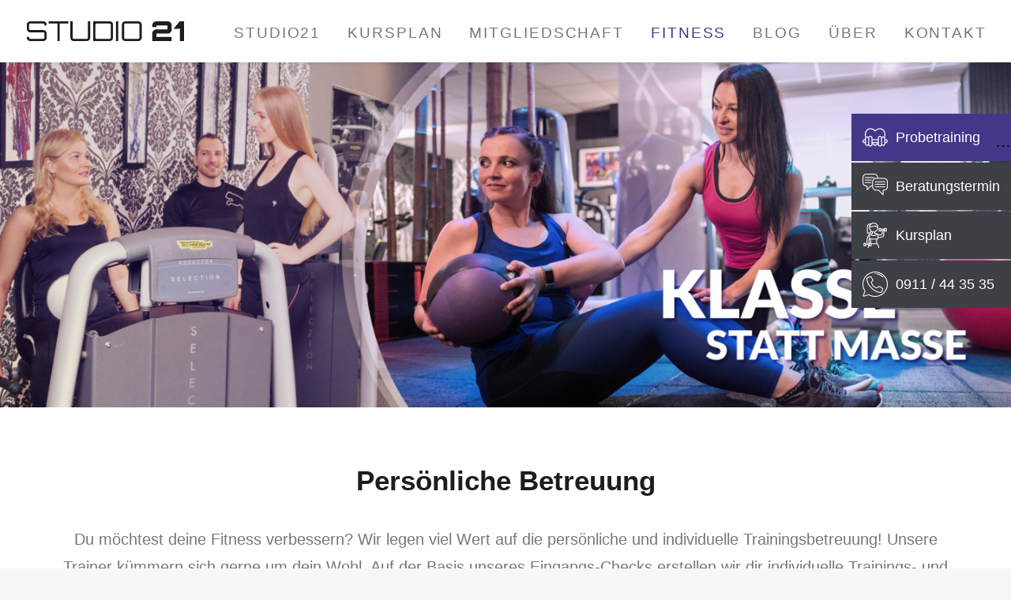

--- FILE ---
content_type: text/html; charset=UTF-8
request_url: https://meinstudio21.de/fitness/
body_size: 19898
content:
<!DOCTYPE html>
<html class="no-touch" lang="de" xmlns="http://www.w3.org/1999/xhtml">
<head>
<meta http-equiv="Content-Type" content="text/html; charset=UTF-8">
<meta name="viewport" content="width=device-width, initial-scale=1">
<link rel="profile" href="http://gmpg.org/xfn/11">
<link rel="pingback" href="https://meinstudio21.de/xmlrpc.php">
<meta name='robots' content='index, follow, max-image-preview:large, max-snippet:-1, max-video-preview:-1' />

	<!-- This site is optimized with the Yoast SEO plugin v24.0 - https://yoast.com/wordpress/plugins/seo/ -->
	<title>Fitness mit Betreuung im Studio21 Fitnessstudio in Nürnberg.</title>
	<meta name="description" content="Möchtest du deine Fitness verbessern? Dann ist unser Fitnessstudio Studio21 in Nürnberg Zentrum genau das Richtige für dich." />
	<link rel="canonical" href="https://meinstudio21.de/fitness/" />
	<meta property="og:locale" content="de_DE" />
	<meta property="og:type" content="article" />
	<meta property="og:title" content="Fitness mit Betreuung im Studio21 Fitnessstudio in Nürnberg." />
	<meta property="og:description" content="Möchtest du deine Fitness verbessern? Dann ist unser Fitnessstudio Studio21 in Nürnberg Zentrum genau das Richtige für dich." />
	<meta property="og:url" content="https://meinstudio21.de/fitness/" />
	<meta property="og:site_name" content="STUDIO21 – Ihr Premium Fitnessstudio im Zentrum von Nürnberg" />
	<meta property="article:modified_time" content="2024-01-23T20:36:30+00:00" />
	<meta property="og:image" content="https://meinstudio21.de/wp-content/uploads/2020/06/Oxana_11-300x200.jpg" />
	<meta name="twitter:card" content="summary_large_image" />
	<meta name="twitter:label1" content="Geschätzte Lesezeit" />
	<meta name="twitter:data1" content="8 Minuten" />
	<script type="application/ld+json" class="yoast-schema-graph">{"@context":"https://schema.org","@graph":[{"@type":"WebPage","@id":"https://meinstudio21.de/fitness/","url":"https://meinstudio21.de/fitness/","name":"Fitness mit Betreuung im Studio21 Fitnessstudio in Nürnberg.","isPartOf":{"@id":"https://meinstudio21.de/#website"},"primaryImageOfPage":{"@id":"https://meinstudio21.de/fitness/#primaryimage"},"image":{"@id":"https://meinstudio21.de/fitness/#primaryimage"},"thumbnailUrl":"https://meinstudio21.de/wp-content/uploads/2020/06/Oxana_11-300x200.jpg","datePublished":"2021-06-21T08:25:40+00:00","dateModified":"2024-01-23T20:36:30+00:00","description":"Möchtest du deine Fitness verbessern? Dann ist unser Fitnessstudio Studio21 in Nürnberg Zentrum genau das Richtige für dich.","breadcrumb":{"@id":"https://meinstudio21.de/fitness/#breadcrumb"},"inLanguage":"de","potentialAction":[{"@type":"ReadAction","target":["https://meinstudio21.de/fitness/"]}]},{"@type":"ImageObject","inLanguage":"de","@id":"https://meinstudio21.de/fitness/#primaryimage","url":"https://meinstudio21.de/wp-content/uploads/2020/06/Oxana_11.jpg","contentUrl":"https://meinstudio21.de/wp-content/uploads/2020/06/Oxana_11.jpg","width":1500,"height":1000,"caption":"Fitness Model Oxana Hegel im Kursraum von Studio21"},{"@type":"BreadcrumbList","@id":"https://meinstudio21.de/fitness/#breadcrumb","itemListElement":[{"@type":"ListItem","position":1,"name":"Startseite","item":"https://meinstudio21.de/"},{"@type":"ListItem","position":2,"name":"Fitness"}]},{"@type":"WebSite","@id":"https://meinstudio21.de/#website","url":"https://meinstudio21.de/","name":"STUDIO21 – Ihr Premium Fitnessstudio im Zentrum von Nürnberg","description":"","potentialAction":[{"@type":"SearchAction","target":{"@type":"EntryPoint","urlTemplate":"https://meinstudio21.de/?s={search_term_string}"},"query-input":{"@type":"PropertyValueSpecification","valueRequired":true,"valueName":"search_term_string"}}],"inLanguage":"de"}]}</script>
	<!-- / Yoast SEO plugin. -->


<link rel="alternate" type="application/rss+xml" title="STUDIO21 – Ihr Premium Fitnessstudio im Zentrum von Nürnberg &raquo; Feed" href="https://meinstudio21.de/feed/" />
<link rel="alternate" title="oEmbed (JSON)" type="application/json+oembed" href="https://meinstudio21.de/wp-json/oembed/1.0/embed?url=https%3A%2F%2Fmeinstudio21.de%2Ffitness%2F" />
<link rel="alternate" title="oEmbed (XML)" type="text/xml+oembed" href="https://meinstudio21.de/wp-json/oembed/1.0/embed?url=https%3A%2F%2Fmeinstudio21.de%2Ffitness%2F&#038;format=xml" />
<style id='wp-img-auto-sizes-contain-inline-css' type='text/css'>
img:is([sizes=auto i],[sizes^="auto," i]){contain-intrinsic-size:3000px 1500px}
/*# sourceURL=wp-img-auto-sizes-contain-inline-css */
</style>
<style id='wp-emoji-styles-inline-css' type='text/css'>

	img.wp-smiley, img.emoji {
		display: inline !important;
		border: none !important;
		box-shadow: none !important;
		height: 1em !important;
		width: 1em !important;
		margin: 0 0.07em !important;
		vertical-align: -0.1em !important;
		background: none !important;
		padding: 0 !important;
	}
/*# sourceURL=wp-emoji-styles-inline-css */
</style>
<link rel='stylesheet' id='wp-block-library-css' href='https://meinstudio21.de/wp-includes/css/dist/block-library/style.min.css?ver=6.9' type='text/css' media='all' />
<style id='global-styles-inline-css' type='text/css'>
:root{--wp--preset--aspect-ratio--square: 1;--wp--preset--aspect-ratio--4-3: 4/3;--wp--preset--aspect-ratio--3-4: 3/4;--wp--preset--aspect-ratio--3-2: 3/2;--wp--preset--aspect-ratio--2-3: 2/3;--wp--preset--aspect-ratio--16-9: 16/9;--wp--preset--aspect-ratio--9-16: 9/16;--wp--preset--color--black: #000000;--wp--preset--color--cyan-bluish-gray: #abb8c3;--wp--preset--color--white: #ffffff;--wp--preset--color--pale-pink: #f78da7;--wp--preset--color--vivid-red: #cf2e2e;--wp--preset--color--luminous-vivid-orange: #ff6900;--wp--preset--color--luminous-vivid-amber: #fcb900;--wp--preset--color--light-green-cyan: #7bdcb5;--wp--preset--color--vivid-green-cyan: #00d084;--wp--preset--color--pale-cyan-blue: #8ed1fc;--wp--preset--color--vivid-cyan-blue: #0693e3;--wp--preset--color--vivid-purple: #9b51e0;--wp--preset--gradient--vivid-cyan-blue-to-vivid-purple: linear-gradient(135deg,rgb(6,147,227) 0%,rgb(155,81,224) 100%);--wp--preset--gradient--light-green-cyan-to-vivid-green-cyan: linear-gradient(135deg,rgb(122,220,180) 0%,rgb(0,208,130) 100%);--wp--preset--gradient--luminous-vivid-amber-to-luminous-vivid-orange: linear-gradient(135deg,rgb(252,185,0) 0%,rgb(255,105,0) 100%);--wp--preset--gradient--luminous-vivid-orange-to-vivid-red: linear-gradient(135deg,rgb(255,105,0) 0%,rgb(207,46,46) 100%);--wp--preset--gradient--very-light-gray-to-cyan-bluish-gray: linear-gradient(135deg,rgb(238,238,238) 0%,rgb(169,184,195) 100%);--wp--preset--gradient--cool-to-warm-spectrum: linear-gradient(135deg,rgb(74,234,220) 0%,rgb(151,120,209) 20%,rgb(207,42,186) 40%,rgb(238,44,130) 60%,rgb(251,105,98) 80%,rgb(254,248,76) 100%);--wp--preset--gradient--blush-light-purple: linear-gradient(135deg,rgb(255,206,236) 0%,rgb(152,150,240) 100%);--wp--preset--gradient--blush-bordeaux: linear-gradient(135deg,rgb(254,205,165) 0%,rgb(254,45,45) 50%,rgb(107,0,62) 100%);--wp--preset--gradient--luminous-dusk: linear-gradient(135deg,rgb(255,203,112) 0%,rgb(199,81,192) 50%,rgb(65,88,208) 100%);--wp--preset--gradient--pale-ocean: linear-gradient(135deg,rgb(255,245,203) 0%,rgb(182,227,212) 50%,rgb(51,167,181) 100%);--wp--preset--gradient--electric-grass: linear-gradient(135deg,rgb(202,248,128) 0%,rgb(113,206,126) 100%);--wp--preset--gradient--midnight: linear-gradient(135deg,rgb(2,3,129) 0%,rgb(40,116,252) 100%);--wp--preset--font-size--small: 13px;--wp--preset--font-size--medium: 20px;--wp--preset--font-size--large: 36px;--wp--preset--font-size--x-large: 42px;--wp--preset--spacing--20: 0.44rem;--wp--preset--spacing--30: 0.67rem;--wp--preset--spacing--40: 1rem;--wp--preset--spacing--50: 1.5rem;--wp--preset--spacing--60: 2.25rem;--wp--preset--spacing--70: 3.38rem;--wp--preset--spacing--80: 5.06rem;--wp--preset--shadow--natural: 6px 6px 9px rgba(0, 0, 0, 0.2);--wp--preset--shadow--deep: 12px 12px 50px rgba(0, 0, 0, 0.4);--wp--preset--shadow--sharp: 6px 6px 0px rgba(0, 0, 0, 0.2);--wp--preset--shadow--outlined: 6px 6px 0px -3px rgb(255, 255, 255), 6px 6px rgb(0, 0, 0);--wp--preset--shadow--crisp: 6px 6px 0px rgb(0, 0, 0);}:where(.is-layout-flex){gap: 0.5em;}:where(.is-layout-grid){gap: 0.5em;}body .is-layout-flex{display: flex;}.is-layout-flex{flex-wrap: wrap;align-items: center;}.is-layout-flex > :is(*, div){margin: 0;}body .is-layout-grid{display: grid;}.is-layout-grid > :is(*, div){margin: 0;}:where(.wp-block-columns.is-layout-flex){gap: 2em;}:where(.wp-block-columns.is-layout-grid){gap: 2em;}:where(.wp-block-post-template.is-layout-flex){gap: 1.25em;}:where(.wp-block-post-template.is-layout-grid){gap: 1.25em;}.has-black-color{color: var(--wp--preset--color--black) !important;}.has-cyan-bluish-gray-color{color: var(--wp--preset--color--cyan-bluish-gray) !important;}.has-white-color{color: var(--wp--preset--color--white) !important;}.has-pale-pink-color{color: var(--wp--preset--color--pale-pink) !important;}.has-vivid-red-color{color: var(--wp--preset--color--vivid-red) !important;}.has-luminous-vivid-orange-color{color: var(--wp--preset--color--luminous-vivid-orange) !important;}.has-luminous-vivid-amber-color{color: var(--wp--preset--color--luminous-vivid-amber) !important;}.has-light-green-cyan-color{color: var(--wp--preset--color--light-green-cyan) !important;}.has-vivid-green-cyan-color{color: var(--wp--preset--color--vivid-green-cyan) !important;}.has-pale-cyan-blue-color{color: var(--wp--preset--color--pale-cyan-blue) !important;}.has-vivid-cyan-blue-color{color: var(--wp--preset--color--vivid-cyan-blue) !important;}.has-vivid-purple-color{color: var(--wp--preset--color--vivid-purple) !important;}.has-black-background-color{background-color: var(--wp--preset--color--black) !important;}.has-cyan-bluish-gray-background-color{background-color: var(--wp--preset--color--cyan-bluish-gray) !important;}.has-white-background-color{background-color: var(--wp--preset--color--white) !important;}.has-pale-pink-background-color{background-color: var(--wp--preset--color--pale-pink) !important;}.has-vivid-red-background-color{background-color: var(--wp--preset--color--vivid-red) !important;}.has-luminous-vivid-orange-background-color{background-color: var(--wp--preset--color--luminous-vivid-orange) !important;}.has-luminous-vivid-amber-background-color{background-color: var(--wp--preset--color--luminous-vivid-amber) !important;}.has-light-green-cyan-background-color{background-color: var(--wp--preset--color--light-green-cyan) !important;}.has-vivid-green-cyan-background-color{background-color: var(--wp--preset--color--vivid-green-cyan) !important;}.has-pale-cyan-blue-background-color{background-color: var(--wp--preset--color--pale-cyan-blue) !important;}.has-vivid-cyan-blue-background-color{background-color: var(--wp--preset--color--vivid-cyan-blue) !important;}.has-vivid-purple-background-color{background-color: var(--wp--preset--color--vivid-purple) !important;}.has-black-border-color{border-color: var(--wp--preset--color--black) !important;}.has-cyan-bluish-gray-border-color{border-color: var(--wp--preset--color--cyan-bluish-gray) !important;}.has-white-border-color{border-color: var(--wp--preset--color--white) !important;}.has-pale-pink-border-color{border-color: var(--wp--preset--color--pale-pink) !important;}.has-vivid-red-border-color{border-color: var(--wp--preset--color--vivid-red) !important;}.has-luminous-vivid-orange-border-color{border-color: var(--wp--preset--color--luminous-vivid-orange) !important;}.has-luminous-vivid-amber-border-color{border-color: var(--wp--preset--color--luminous-vivid-amber) !important;}.has-light-green-cyan-border-color{border-color: var(--wp--preset--color--light-green-cyan) !important;}.has-vivid-green-cyan-border-color{border-color: var(--wp--preset--color--vivid-green-cyan) !important;}.has-pale-cyan-blue-border-color{border-color: var(--wp--preset--color--pale-cyan-blue) !important;}.has-vivid-cyan-blue-border-color{border-color: var(--wp--preset--color--vivid-cyan-blue) !important;}.has-vivid-purple-border-color{border-color: var(--wp--preset--color--vivid-purple) !important;}.has-vivid-cyan-blue-to-vivid-purple-gradient-background{background: var(--wp--preset--gradient--vivid-cyan-blue-to-vivid-purple) !important;}.has-light-green-cyan-to-vivid-green-cyan-gradient-background{background: var(--wp--preset--gradient--light-green-cyan-to-vivid-green-cyan) !important;}.has-luminous-vivid-amber-to-luminous-vivid-orange-gradient-background{background: var(--wp--preset--gradient--luminous-vivid-amber-to-luminous-vivid-orange) !important;}.has-luminous-vivid-orange-to-vivid-red-gradient-background{background: var(--wp--preset--gradient--luminous-vivid-orange-to-vivid-red) !important;}.has-very-light-gray-to-cyan-bluish-gray-gradient-background{background: var(--wp--preset--gradient--very-light-gray-to-cyan-bluish-gray) !important;}.has-cool-to-warm-spectrum-gradient-background{background: var(--wp--preset--gradient--cool-to-warm-spectrum) !important;}.has-blush-light-purple-gradient-background{background: var(--wp--preset--gradient--blush-light-purple) !important;}.has-blush-bordeaux-gradient-background{background: var(--wp--preset--gradient--blush-bordeaux) !important;}.has-luminous-dusk-gradient-background{background: var(--wp--preset--gradient--luminous-dusk) !important;}.has-pale-ocean-gradient-background{background: var(--wp--preset--gradient--pale-ocean) !important;}.has-electric-grass-gradient-background{background: var(--wp--preset--gradient--electric-grass) !important;}.has-midnight-gradient-background{background: var(--wp--preset--gradient--midnight) !important;}.has-small-font-size{font-size: var(--wp--preset--font-size--small) !important;}.has-medium-font-size{font-size: var(--wp--preset--font-size--medium) !important;}.has-large-font-size{font-size: var(--wp--preset--font-size--large) !important;}.has-x-large-font-size{font-size: var(--wp--preset--font-size--x-large) !important;}
/*# sourceURL=global-styles-inline-css */
</style>

<style id='classic-theme-styles-inline-css' type='text/css'>
/*! This file is auto-generated */
.wp-block-button__link{color:#fff;background-color:#32373c;border-radius:9999px;box-shadow:none;text-decoration:none;padding:calc(.667em + 2px) calc(1.333em + 2px);font-size:1.125em}.wp-block-file__button{background:#32373c;color:#fff;text-decoration:none}
/*# sourceURL=/wp-includes/css/classic-themes.min.css */
</style>
<link rel='stylesheet' id='contact-form-7-css' href='https://meinstudio21.de/wp-content/plugins/contact-form-7/includes/css/styles.css?ver=6.1.4' type='text/css' media='all' />
<link rel='stylesheet' id='uncode-privacy-css' href='https://meinstudio21.de/wp-content/plugins/uncode-privacy/assets/css/uncode-privacy-public.css?ver=2.1.2' type='text/css' media='all' />
<link rel='stylesheet' id='uncode-style-css' href='https://meinstudio21.de/wp-content/themes/uncode/library/css/style.css?ver=727447933' type='text/css' media='all' />
<style id='uncode-style-inline-css' type='text/css'>

@media (min-width: 960px) { .limit-width { max-width: 1200px; margin: auto;}}
.menu-primary ul.menu-smart > li > a, .menu-primary ul.menu-smart li.dropdown > a, .menu-primary ul.menu-smart li.mega-menu > a, .vmenu-container ul.menu-smart > li > a, .vmenu-container ul.menu-smart li.dropdown > a { text-transform: uppercase; }
body.menu-custom-padding .col-lg-0.logo-container, body.menu-custom-padding .col-lg-2.logo-container, body.menu-custom-padding .col-lg-12 .logo-container, body.menu-custom-padding .col-lg-4.logo-container { padding-top: 27px; padding-bottom: 27px; }
body.menu-custom-padding .col-lg-0.logo-container.shrinked, body.menu-custom-padding .col-lg-2.logo-container.shrinked, body.menu-custom-padding .col-lg-12 .logo-container.shrinked, body.menu-custom-padding .col-lg-4.logo-container.shrinked { padding-top: 18px; padding-bottom: 18px; }
@media (max-width: 959px) { body.menu-custom-padding .menu-container .logo-container { padding-top: 18px !important; padding-bottom: 18px !important; } }
/*# sourceURL=uncode-style-inline-css */
</style>
<link rel='stylesheet' id='uncode-icons-css' href='https://meinstudio21.de/wp-content/themes/uncode/library/css/uncode-icons.css?ver=727447933' type='text/css' media='all' />
<link rel='stylesheet' id='uncode-custom-style-css' href='https://meinstudio21.de/wp-content/themes/uncode/library/css/style-custom.css?ver=727447933' type='text/css' media='all' />
<style id='uncode-custom-style-inline-css' type='text/css'>
.tmb .t-cat-over.t-cat-over-topright {padding:5px !important;}.tmb .t-cat-over.t-cat-over-topright a { background-color:#443789;}.header-bg {background-repeat:no-repeat;}.author-info {display:none !important;}.d-none {display:none !important;}.main-container .row-inner > div.pl-0 {padding-left:0 !important;}.main-container .row-inner > div.pr-0 {padding-right:0 !important;}.privacy-link {font-size:14px !important;}.privacy-link a {text-decoration:underline !important;}@media(max-width:500px) {h1:not([class*="fontsize-"]), .h1:not([class*="fontsize-"]) {font-size:27px !important; }h2:not([class*="fontsize-"]), .h2:not([class*="fontsize-"]) {font-size:24px !important;}body, p, li, dt, dd, dl, address, label, pre, code {font-size:18px !important;line-height:1.4;}}
/*# sourceURL=uncode-custom-style-inline-css */
</style>
<link rel='stylesheet' id='child-style-css' href='https://meinstudio21.de/wp-content/themes/studio21/style.css?ver=1568989946' type='text/css' media='all' />
<script type="text/javascript" src="https://meinstudio21.de/wp-includes/js/jquery/jquery.min.js?ver=3.7.1" id="jquery-core-js"></script>
<script type="text/javascript" src="https://meinstudio21.de/wp-includes/js/jquery/jquery-migrate.min.js?ver=3.4.1" id="jquery-migrate-js"></script>
<script type="text/javascript" id="uncode-init-js-extra">
/* <![CDATA[ */
var SiteParameters = {"days":"days","hours":"hours","minutes":"minutes","seconds":"seconds","constant_scroll":"on","scroll_speed":"2","parallax_factor":"0.25","loading":"Loading\u2026","slide_name":"slide","slide_footer":"footer","ajax_url":"https://meinstudio21.de/wp-admin/admin-ajax.php","nonce_adaptive_images":"5a3773adeb","enable_debug":"","block_mobile_videos":"","is_frontend_editor":"","mobile_parallax_allowed":"","wireframes_plugin_active":"1","sticky_elements":"off","lazyload_type":"","update_wc_fragments":"1"};
//# sourceURL=uncode-init-js-extra
/* ]]> */
</script>
<script type="text/javascript" src="https://meinstudio21.de/wp-content/themes/uncode/library/js/init.js?ver=727447933" id="uncode-init-js"></script>
<link rel="https://api.w.org/" href="https://meinstudio21.de/wp-json/" /><link rel="alternate" title="JSON" type="application/json" href="https://meinstudio21.de/wp-json/wp/v2/pages/84063" /><link rel="EditURI" type="application/rsd+xml" title="RSD" href="https://meinstudio21.de/xmlrpc.php?rsd" />
<link rel='shortlink' href='https://meinstudio21.de/?p=84063' />
<style>

/* CSS added by Hide Metadata Plugin */

.entry-meta .byline:before,
			.entry-header .entry-meta span.byline:before,
			.entry-meta .byline:after,
			.entry-header .entry-meta span.byline:after,
			.single .byline, .group-blog .byline,
			.entry-meta .byline,
			.entry-header .entry-meta > span.byline,
			.entry-meta .author.vcard  {
				content: '';
				display: none;
				margin: 0;
			}</style>
<link rel='shortcut icon' href='/wp-content/uploads/2021/06/favicon.png' />
<meta name="generator" content="Elementor 3.20.3; features: e_optimized_assets_loading, e_optimized_css_loading, e_font_icon_svg, additional_custom_breakpoints, block_editor_assets_optimize, e_image_loading_optimization; settings: css_print_method-external, google_font-enabled, font_display-swap">
<noscript><style> .wpb_animate_when_almost_visible { opacity: 1; }</style></noscript>	<script id="Cookiebot" src="https://consent.cookiebot.com/uc.js" data-cbid="6e3e072a-7c5b-4903-a22f-e537e3dad703" data-blockingmode="auto" type="text/javascript"></script>
</head>
<body class="wp-singular page-template-default page page-id-84063 wp-theme-uncode wp-child-theme-studio21  style-color-lxmt-bg hormenu-position-left hmenu hmenu-position-center header-full-width main-center-align menu-mobile-animated menu-custom-padding textual-accent-color menu-mobile-centered mobile-parallax-not-allowed ilb-no-bounce unreg qw-body-scroll-disabled wpb-js-composer js-comp-ver-6.6.0 vc_responsive elementor-default elementor-kit-86493" data-border="0">
	         <div id="custom_html-2" class="widget_text fixed-sidebar-widget widget_custom_html"><div class="textwidget custom-html-widget"><a href="kontakt#form" class="purple">
	<img src="/wp-content/uploads/2021/06/heart.png" alt="" />
	<span>Probe&shy;training</span></a>
<a href="kontakt#form">
	<img src="/wp-content/uploads/2021/06/client.png" alt="" />
	<span>Beratungs&shy;termin</span></a>
<a href="/kursplan">
	<img src="/wp-content/uploads/2021/06/woman.png" alt="" />
	<span>Kursplan</span></a>
<a href="tel:+49911443535">
<img src="/wp-content/uploads/2021/06/phone-message.png" alt="" /><span>0911 / 44 35 35</span>
</a>
</div></div><div id="text-2" class="fixed-sidebar-widget widget_text">			<div class="textwidget"><p>&#8230;</p>
</div>
		</div>    		<div class="body-borders" data-border="0"><div class="top-border body-border-shadow"></div><div class="right-border body-border-shadow"></div><div class="bottom-border body-border-shadow"></div><div class="left-border body-border-shadow"></div><div class="top-border style-light-bg"></div><div class="right-border style-light-bg"></div><div class="bottom-border style-light-bg"></div><div class="left-border style-light-bg"></div></div>	<div class="box-wrapper">
		<div class="box-container">
		<script type="text/javascript" id="initBox">UNCODE.initBox();</script>
		<div class="menu-wrapper menu-sticky">
													
													<header id="masthead" class="navbar menu-primary menu-light submenu-light style-light-original menu-with-logo">
														<div class="menu-container style-color-xsdn-bg menu-no-borders menu-shadows">
															<div class="row-menu">
																<div class="row-menu-inner">
																	<div id="logo-container-mobile" class="col-lg-0 logo-container middle">
																		<div id="main-logo" class="navbar-header style-light">
																			<a href="https://meinstudio21.de/" class="navbar-brand" data-padding-shrink ="18" data-minheight="20"><div class="logo-image main-logo logo-skinnable" data-maxheight="25" style="height: 25px;"><img decoding="async" src="https://meinstudio21.de/wp-content/uploads/2021/05/studio21-logo.svg" alt="logo" width="1" height="1" class="img-responsive" /></div></a>
																		</div>
																		<div class="mmb-container"><div class="mobile-additional-icons"></div><div class="mobile-menu-button 1 mobile-menu-button-light lines-button x2"><span class="lines"></span></div></div>
																	</div>
																	<div class="col-lg-12 main-menu-container middle">
																		<div class="menu-horizontal">
																			<div class="menu-horizontal-inner">
																				<div class="nav navbar-nav navbar-main navbar-nav-first"><ul id="menu-primary" class="menu-primary-inner menu-smart sm"><li id="menu-item-86688" class="menu-item menu-item-type-post_type menu-item-object-page menu-item-home menu-item-86688 menu-item-link"><a title="STUDIO21" href="https://meinstudio21.de/">STUDIO21<i class="fa fa-angle-right fa-dropdown"></i></a></li>
<li id="menu-item-83994" class="menu-item menu-item-type-post_type menu-item-object-page menu-item-83994 menu-item-link"><a title="Kursplan" href="https://meinstudio21.de/kursplan/">Kursplan<i class="fa fa-angle-right fa-dropdown"></i></a></li>
<li id="menu-item-84036" class="menu-item menu-item-type-post_type menu-item-object-page menu-item-84036 menu-item-link"><a title="Mitgliedschaft" href="https://meinstudio21.de/mitgliedschaft/">Mitgliedschaft<i class="fa fa-angle-right fa-dropdown"></i></a></li>
<li id="menu-item-84065" class="menu-item menu-item-type-post_type menu-item-object-page current-menu-item page_item page-item-84063 current_page_item menu-item-84065 active menu-item-link"><a title="Fitness" href="https://meinstudio21.de/fitness/">Fitness<i class="fa fa-angle-right fa-dropdown"></i></a></li>
<li id="menu-item-83838" class="menu-item menu-item-type-post_type menu-item-object-page menu-item-83838 menu-item-link"><a title="Blog" href="https://meinstudio21.de/fitness-blog/">Blog<i class="fa fa-angle-right fa-dropdown"></i></a></li>
<li id="menu-item-84004" class="menu-item menu-item-type-post_type menu-item-object-page menu-item-84004 menu-item-link"><a title="Über" href="https://meinstudio21.de/studio21-fitnessstudio-nuernberg/">Über<i class="fa fa-angle-right fa-dropdown"></i></a></li>
<li id="menu-item-83841" class="menu-item menu-item-type-post_type menu-item-object-page menu-item-83841 menu-item-link"><a title="Kontakt" href="https://meinstudio21.de/kontakt/">Kontakt<i class="fa fa-angle-right fa-dropdown"></i></a></li>
</ul></div><div class="nav navbar-nav navbar-nav-last"><ul class="menu-smart sm menu-icons menu-smart-social"><li class="menu-item-link social-icon tablet-hidden mobile-hidden social-213408"><a href="https://www.facebook.com/Studio21FitnessLounge" class="social-menu-link" target="_blank"><i class="fa fa-facebook"></i></a></li><li class="menu-item-link social-icon tablet-hidden mobile-hidden social-202748"><a href="https://www.instagram.com/studio21nbg/" class="social-menu-link" target="_blank"><i class="fa fa-instagram"></i></a></li></ul></div><div class="desktop-hidden">
														 							</div></div>
																		</div>
																	</div>
																</div>
															</div>
														</div>
													</header>
												</div>			<script type="text/javascript" id="fixMenuHeight">UNCODE.fixMenuHeight();</script>
			<div class="main-wrapper">
				<div class="main-container">
					<div class="page-wrapper">
						<div class="sections-container">
<script type="text/javascript">UNCODE.initHeader();</script><article id="post-84063" class="page-body style-light-bg post-84063 page type-page status-publish hentry">
						<div class="post-wrapper">
							<div class="post-body"><div class="post-content un-no-sidebar-layout"><div data-parent="true" class="vc_row row-container boomapps_vcrow" id="row-785102"><div class="row no-top-padding no-bottom-padding no-h-padding full-width row-parent"><div class="wpb_row row-inner"><div class="wpb_column pos-top pos-center align_left column_parent col-lg-12 boomapps_vccolumn single-internal-gutter"><div class="uncol style-light"  ><div class="uncoltable"><div class="uncell  boomapps_vccolumn no-block-padding"><div class="uncont"><div class="uncode-single-media  text-left"><div class="single-wrapper" style="max-width: 100%;"><div class="tmb tmb-light  tmb-media-first tmb-media-last tmb-content-overlay tmb-no-bg">
						<div class="t-inside"><div class="t-entry-visual"><div class="t-entry-visual-tc"><div class="uncode-single-media-wrapper">
									<img fetchpriority="high" fetchpriority="high" fetchpriority="high" fetchpriority="high" decoding="async" class="wp-image-84001" src="https://meinstudio21.de/wp-content/uploads/2021/06/Studio21-21-003_Headerbild_Webseite.jpg" width="2000" height="680" alt="Studio21" srcset="https://meinstudio21.de/wp-content/uploads/2021/06/Studio21-21-003_Headerbild_Webseite.jpg 2000w, https://meinstudio21.de/wp-content/uploads/2021/06/Studio21-21-003_Headerbild_Webseite-300x102.jpg 300w, https://meinstudio21.de/wp-content/uploads/2021/06/Studio21-21-003_Headerbild_Webseite-1024x348.jpg 1024w, https://meinstudio21.de/wp-content/uploads/2021/06/Studio21-21-003_Headerbild_Webseite-768x261.jpg 768w, https://meinstudio21.de/wp-content/uploads/2021/06/Studio21-21-003_Headerbild_Webseite-1536x522.jpg 1536w, https://meinstudio21.de/wp-content/uploads/2021/06/Studio21-21-003_Headerbild_Webseite-uai-258x88.jpg 258w, https://meinstudio21.de/wp-content/uploads/2021/06/Studio21-21-003_Headerbild_Webseite-uai-1440x490.jpg 1440w, https://meinstudio21.de/wp-content/uploads/2021/06/Studio21-21-003_Headerbild_Webseite-uai-1032x351.jpg 1032w, https://meinstudio21.de/wp-content/uploads/2021/06/Studio21-21-003_Headerbild_Webseite-uai-516x175.jpg 516w, https://meinstudio21.de/wp-content/uploads/2021/06/Studio21-21-003_Headerbild_Webseite-uai-720x245.jpg 720w" sizes="(max-width: 2000px) 100vw, 2000px" /></div>
				</div>
			</div></div>
					</div></div></div></div></div></div></div></div><script id="script-row-785102" data-row="script-row-785102" type="text/javascript" class="vc_controls">UNCODE.initRow(document.getElementById("row-785102"));</script></div></div></div><div data-parent="true" class="vc_row row-container boomapps_vcrow" id="row-119068"><div class="row triple-top-padding triple-bottom-padding single-h-padding limit-width row-parent"><div class="wpb_row row-inner"><div class="wpb_column pos-top pos-center align_center column_parent col-lg-12 boomapps_vccolumn single-internal-gutter"><div class="uncol style-light"  ><div class="uncoltable"><div class="uncell  boomapps_vccolumn no-block-padding"><div class="uncont"><div class="vc_custom_heading_wrap "><div class="heading-text el-text" ><h1 class="h1" ><span>Persönliche Betreuung</span></h1></div><div class="clear"></div></div><div class="uncode_text_column" ><p>Du möchtest deine Fitness verbessern? Wir legen viel Wert auf die persönliche und individuelle Trainingsbetreuung! Unsere Trainer kümmern sich gerne um dein Wohl. Auf der Basis unseres Eingangs-Checks erstellen wir dir individuelle Trainings- und Ernährungspläne. Egal, welches Ziel du verfolgst: <a href="https://www.meinstudio21.de/abnehmen/">Abnehmen</a>, <a href="https://meinstudio21.de/aktuell/muskelaufbau-wie-geht-das/">Muskelaufbau</a>, <a href="https://www.meinstudio21.de/ruecken/">Rückentraining</a> oder Herz-Kreislauf-Training.</p>
<p>Beim Eingangs-Check nach der <a href="https://www.meinstudio21.de/mitgliedschaft/">Mitgliedschaft</a> erwartet dich dein Trainer zum ausführlichen Gesundheits-Check mit einigen Vitalwerten wie Körperfettanalyse, BMI, Muskelmasse und der Zielbesprechung. Anschließend wirst du in unsere Fitness Geräte eingewiesen und erhälst deinen individuellen auf deine Ziele abgestimmten Trainingsplan. Die ersten 5 Trainingstermine absolvierst du immer mit einem unserer Fitnesstrainer.</p>
<p>Regelmäßige Folgetermine mit unseren <a href="https://www.meinstudio21.de/page-section/team-slider/">Trainern</a> sichern deinen Fortschritt und erhalten deine Motivation. Du kannst jederzeit einen Termin zur Trainingsplankontrolle vereinbaren.</p>
</div></div></div></div></div></div><script id="script-row-119068" data-row="script-row-119068" type="text/javascript" class="vc_controls">UNCODE.initRow(document.getElementById("row-119068"));</script></div></div></div><div data-parent="true" class="vc_row row-container boomapps_vcrow" id="row-206329"><div class="row col-no-gutter no-top-padding no-bottom-padding no-h-padding full-width row-parent"><div class="wpb_row row-inner"><script id="script-row-206329" data-row="script-row-206329" type="text/javascript" class="vc_controls">UNCODE.initRow(document.getElementById("row-206329"));</script></div></div></div><div data-parent="true" class="vc_row row-container boomapps_vcrow" id="row-835102"><div class="row unequal col-no-gutter no-top-padding no-bottom-padding no-h-padding full-width row-parent"><div class="wpb_row row-inner"><script id="script-row-835102" data-row="script-row-835102" type="text/javascript" class="vc_controls">UNCODE.initRow(document.getElementById("row-835102"));</script></div></div></div><div data-parent="true" class="vc_row style-color-rgdb-bg row-container boomapps_vcrow" id="row-512050"><div class="row no-top-padding no-bottom-padding no-h-padding full-width row-parent"><div class="wpb_row row-inner"><div class="wpb_column pos-middle pos-center align_left column_parent col-lg-6 boomapps_vccolumn single-internal-gutter"><div class="uncol style-dark"  ><div class="uncoltable"><div class="uncell  boomapps_vccolumn double-block-padding"><div class="uncont"><div class="vc_custom_heading_wrap "><div class="heading-text el-text" ><h2 class="h2" ><span>Krafttraining. Mit uns erreichst du deine Ziele!</span></h2></div><div class="clear"></div></div><div class="uncode_text_column" ><p>Trainiere an unseren modernen Kraftgeräten ganz nach deinen individuellen Zielen: unsere Trainer erstellen dir alle 4 Wochen einen neuen und abwechslungsreichen Trainingsplan und sorgen somit für immer neue Impulse für dein Training.</p>
<p>Krafttraining formt die Muskeln und kurbelt die Fettverbrennung an, deshalb trainieren auch sehr viele Frauen in unserem Geräte- und Freihantelbereich.</p>
</div></div></div></div></div></div><div class="wpb_column pos-top pos-center align_left column_parent col-lg-6 pl-0 boomapps_vccolumn no-internal-gutter"><div class="uncol style-light"  ><div class="uncoltable"><div class="uncell  vc_custom_1624262734813 boomapps_vccolumn no-block-padding" style="padding-left: 0px ;"><div class="uncont"><div class="uncode-single-media  text-left"><div class="single-wrapper" style="max-width: 100%;"><div class="tmb tmb-light  tmb-media-first tmb-media-last tmb-content-overlay tmb-no-bg">
						<div class="t-inside"><div class="t-entry-visual"><div class="t-entry-visual-tc"><div class="uncode-single-media-wrapper">
									<img decoding="async" class="wp-image-84067" src="https://meinstudio21.de/wp-content/uploads/2021/06/Betreuung-2018-1.png" width="960" height="577" alt="" srcset="https://meinstudio21.de/wp-content/uploads/2021/06/Betreuung-2018-1.png 960w, https://meinstudio21.de/wp-content/uploads/2021/06/Betreuung-2018-1-300x180.png 300w, https://meinstudio21.de/wp-content/uploads/2021/06/Betreuung-2018-1-768x462.png 768w, https://meinstudio21.de/wp-content/uploads/2021/06/Betreuung-2018-1-uai-258x155.png 258w, https://meinstudio21.de/wp-content/uploads/2021/06/Betreuung-2018-1-uai-720x433.png 720w, https://meinstudio21.de/wp-content/uploads/2021/06/Betreuung-2018-1-uai-516x310.png 516w" sizes="(max-width: 960px) 100vw, 960px" /></div>
				</div>
			</div></div>
					</div></div></div></div></div></div></div></div><script id="script-row-512050" data-row="script-row-512050" type="text/javascript" class="vc_controls">UNCODE.initRow(document.getElementById("row-512050"));</script></div></div></div><div data-parent="true" class="vc_row row-container boomapps_vcrow" id="row-111657"><div class="row no-top-padding no-bottom-padding no-h-padding full-width row-parent"><div class="wpb_row row-inner"><div class="wpb_column pos-top pos-center align_left column_parent col-lg-6 boomapps_vccolumn single-internal-gutter"><div class="uncol style-light"  ><div class="uncoltable"><div class="uncell  boomapps_vccolumn no-block-padding"><div class="uncont"><div class="uncode-single-media  text-left"><div class="single-wrapper" style="max-width: 100%;"><div class="tmb tmb-light  tmb-media-first tmb-media-last tmb-content-overlay tmb-no-bg">
						<div class="t-inside"><div class="t-entry-visual"><div class="t-entry-visual-tc"><div class="uncode-single-media-wrapper">
									<img loading="lazy" loading="lazy" loading="lazy" loading="lazy" decoding="async" class="wp-image-84068" src="https://meinstudio21.de/wp-content/uploads/2021/06/Cardioweb-2018-1.png" width="960" height="607" alt="" srcset="https://meinstudio21.de/wp-content/uploads/2021/06/Cardioweb-2018-1.png 960w, https://meinstudio21.de/wp-content/uploads/2021/06/Cardioweb-2018-1-300x190.png 300w, https://meinstudio21.de/wp-content/uploads/2021/06/Cardioweb-2018-1-768x486.png 768w, https://meinstudio21.de/wp-content/uploads/2021/06/Cardioweb-2018-1-uai-258x163.png 258w, https://meinstudio21.de/wp-content/uploads/2021/06/Cardioweb-2018-1-uai-720x455.png 720w, https://meinstudio21.de/wp-content/uploads/2021/06/Cardioweb-2018-1-uai-516x326.png 516w" sizes="auto, (max-width: 960px) 100vw, 960px" /></div>
				</div>
			</div></div>
					</div></div></div></div></div></div></div></div><div class="wpb_column pos-middle pos-center align_left column_parent col-lg-6 boomapps_vccolumn single-internal-gutter"><div class="uncol style-light"  ><div class="uncoltable"><div class="uncell  boomapps_vccolumn double-block-padding"><div class="uncont"><div class="vc_custom_heading_wrap "><div class="heading-text el-text" ><h2 class="h2" ><span>Cardio-Kino</span></h2></div><div class="clear"></div></div><div class="uncode_text_column" ><p>Herz-Kreislauf-Training mit Riesen-Fernseher. Dazu Open-Air-Feeling mit großer Fensterfront und Frischluft.</p>
<p>Regelmäßiges Herz-Kreislauftraining hilft Krankheiten vorzubeugen und bestehende Beschwerden des Haltungs- und Bewegungsapparates zu reduzieren. Cardiotraining verbessert die Leistungsfähigkeit, löst Verspannungen und gleicht Muskeldefizite aus.</p>
<p>Außerdem verbrennst du bei deinem Training auch jede Menge Kalorien und verlierst überschüssiges Gewicht.</p>
</div></div></div></div></div></div><script id="script-row-111657" data-row="script-row-111657" type="text/javascript" class="vc_controls">UNCODE.initRow(document.getElementById("row-111657"));</script></div></div></div><div data-parent="true" class="vc_row style-color-467015-bg row-container boomapps_vcrow" id="row-277873"><div class="row no-top-padding no-bottom-padding no-h-padding full-width row-parent"><div class="wpb_row row-inner"><div class="wpb_column pos-middle pos-center align_left column_parent col-lg-6 boomapps_vccolumn single-internal-gutter"><div class="uncol style-dark"  ><div class="uncoltable"><div class="uncell  boomapps_vccolumn double-block-padding"><div class="uncont"><div class="vc_custom_heading_wrap "><div class="heading-text el-text" ><h2 class="h2" ><span>Gruppenfitness. Gemeinsam werden wir schlank!</span></h2></div><div class="clear"></div></div><div class="uncode_text_column" ><p>Lass Dich von unseren Kursleitern und den anderen Kursteilnehmern motivieren, zusammen lassen wir die Pfunde purzeln. Wir haben einen starken <a href="https://meinstudio21.de/kursplan/">Kursplan</a> für Dich, von Bootcamp über Zirkeltraining bis hin zu Pilates. Hier formst du deinen idealen Strandkörper und erreichst <a href="https://meinstudio21.de/training/straffe-oberschenkel-workout/">straffe Oberschenkel</a>.</p>
</div></div></div></div></div></div><div class="wpb_column pos-top pos-center align_left column_parent col-lg-6 pl-0 boomapps_vccolumn single-internal-gutter"><div class="uncol style-light"  ><div class="uncoltable"><div class="uncell  boomapps_vccolumn no-block-padding"><div class="uncont"><div class="uncode-single-media  text-left"><div class="single-wrapper" style="max-width: 100%;"><div class="tmb tmb-light  tmb-media-first tmb-media-last tmb-content-overlay tmb-no-bg">
						<div class="t-inside"><div class="t-entry-visual"><div class="t-entry-visual-tc"><div class="uncode-single-media-wrapper">
									<img loading="lazy" loading="lazy" loading="lazy" loading="lazy" decoding="async" class="wp-image-33198" src="https://meinstudio21.de/wp-content/uploads/2019/09/fotoshooting-maedels-scaled.jpg" width="2560" height="1707" alt="Zwei sportliche M&auml;dels beim Fotoshooting im Fitnessstudio Studio21 in N&uuml;rnberg" srcset="https://meinstudio21.de/wp-content/uploads/2019/09/fotoshooting-maedels-scaled.jpg 2560w, https://meinstudio21.de/wp-content/uploads/2019/09/fotoshooting-maedels-300x200.jpg 300w, https://meinstudio21.de/wp-content/uploads/2019/09/fotoshooting-maedels-1024x683.jpg 1024w, https://meinstudio21.de/wp-content/uploads/2019/09/fotoshooting-maedels-768x512.jpg 768w, https://meinstudio21.de/wp-content/uploads/2019/09/fotoshooting-maedels-1536x1024.jpg 1536w, https://meinstudio21.de/wp-content/uploads/2019/09/fotoshooting-maedels-2048x1365.jpg 2048w, https://meinstudio21.de/wp-content/uploads/2019/09/fotoshooting-maedels-scaled-uai-1440x960.jpg 1440w, https://meinstudio21.de/wp-content/uploads/2019/09/fotoshooting-maedels-scaled-uai-258x172.jpg 258w, https://meinstudio21.de/wp-content/uploads/2019/09/fotoshooting-maedels-scaled-uai-1032x688.jpg 1032w, https://meinstudio21.de/wp-content/uploads/2019/09/fotoshooting-maedels-scaled-uai-2064x1376.jpg 2064w, https://meinstudio21.de/wp-content/uploads/2019/09/fotoshooting-maedels-scaled-uai-720x480.jpg 720w, https://meinstudio21.de/wp-content/uploads/2019/09/fotoshooting-maedels-scaled-uai-516x344.jpg 516w" sizes="auto, (max-width: 2560px) 100vw, 2560px" /></div>
				</div>
			</div></div>
					</div></div></div></div></div></div></div></div><script id="script-row-277873" data-row="script-row-277873" type="text/javascript" class="vc_controls">UNCODE.initRow(document.getElementById("row-277873"));</script></div></div></div><div data-parent="true" class="vc_row style-color-rgdb-bg row-container boomapps_vcrow" id="row-367815"><div class="row no-top-padding no-bottom-padding no-h-padding full-width row-parent"><div class="wpb_row row-inner"><div class="wpb_column pos-top pos-center align_left column_parent col-lg-6 boomapps_vccolumn single-internal-gutter"><div class="uncol style-light"  ><div class="uncoltable"><div class="uncell  boomapps_vccolumn no-block-padding"><div class="uncont"><div class="uncode-single-media  text-left"><div class="single-wrapper" style="max-width: 100%;"><div class="tmb tmb-light  tmb-media-first tmb-media-last tmb-content-overlay tmb-no-bg">
						<div class="t-inside"><div class="t-entry-visual"><div class="t-entry-visual-tc"><div class="uncode-single-media-wrapper">
									<img loading="lazy" loading="lazy" loading="lazy" loading="lazy" decoding="async" class="wp-image-33181" src="https://meinstudio21.de/wp-content/uploads/2019/09/starke-Kurse-scaled.jpg" width="2560" height="1707" alt="starke Kurse im Fitnessstudio Studio21 in N&uuml;rnberg mit Fitness Model Oxana und einigen fitten M&auml;dels im Hintergrund mit Langhantel" srcset="https://meinstudio21.de/wp-content/uploads/2019/09/starke-Kurse-scaled.jpg 2560w, https://meinstudio21.de/wp-content/uploads/2019/09/starke-Kurse-300x200.jpg 300w, https://meinstudio21.de/wp-content/uploads/2019/09/starke-Kurse-1024x683.jpg 1024w, https://meinstudio21.de/wp-content/uploads/2019/09/starke-Kurse-768x512.jpg 768w, https://meinstudio21.de/wp-content/uploads/2019/09/starke-Kurse-1536x1024.jpg 1536w, https://meinstudio21.de/wp-content/uploads/2019/09/starke-Kurse-2048x1365.jpg 2048w, https://meinstudio21.de/wp-content/uploads/2019/09/starke-Kurse-scaled-uai-1440x960.jpg 1440w, https://meinstudio21.de/wp-content/uploads/2019/09/starke-Kurse-scaled-uai-258x172.jpg 258w, https://meinstudio21.de/wp-content/uploads/2019/09/starke-Kurse-scaled-uai-1032x688.jpg 1032w, https://meinstudio21.de/wp-content/uploads/2019/09/starke-Kurse-scaled-uai-2064x1376.jpg 2064w, https://meinstudio21.de/wp-content/uploads/2019/09/starke-Kurse-scaled-uai-720x480.jpg 720w, https://meinstudio21.de/wp-content/uploads/2019/09/starke-Kurse-scaled-uai-516x344.jpg 516w" sizes="auto, (max-width: 2560px) 100vw, 2560px" /></div>
				</div>
			</div></div>
					</div></div></div></div></div></div></div></div><div class="wpb_column pos-middle pos-center align_left column_parent col-lg-6 boomapps_vccolumn single-internal-gutter"><div class="uncol style-dark"  ><div class="uncoltable"><div class="uncell  boomapps_vccolumn double-block-padding"><div class="uncont"><div class="vc_custom_heading_wrap "><div class="heading-text el-text" ><h2 class="h2" ><span>Figurzirkel</span></h2></div><div class="clear"></div></div><div class="uncode_text_column" ><p>Kilos runter mit dem Studio21-Figurzirkel!</p>
<p>Zirkeltraining ist eine spezielle Methode des Kraft- und Ausdauertrainings. Dabei werden verschiedene Trainings-Stationen nacheinander durchlaufen. Ein Durchgang dauert etwa 15 Minuten und trainiert alle Muskelgruppen.</p>
</div></div></div></div></div></div><script id="script-row-367815" data-row="script-row-367815" type="text/javascript" class="vc_controls">UNCODE.initRow(document.getElementById("row-367815"));</script></div></div></div><div data-parent="true" class="vc_row row-container boomapps_vcrow" id="row-210531"><div class="row triple-top-padding triple-bottom-padding no-h-padding limit-width row-parent"><div class="wpb_row row-inner"><div class="wpb_column pos-top pos-center align_center column_parent col-lg-12 boomapps_vccolumn single-internal-gutter"><div class="uncol style-light"  ><div class="uncoltable"><div class="uncell  boomapps_vccolumn no-block-padding"><div class="uncont"><div class="vc_custom_heading_wrap "><div class="heading-text el-text" ><h2 class="h2" ><span>Abnehmen mit Fitness Model Oxana</span></h2></div><div class="clear"></div></div><div class="uncode_text_column" ><p>Egal ob Du nur 2-3 Kilos um die Hüften rum verlieren möchtest, dich für deine Hochzeit vorbereiten oder eine noch größere Anzahl an Kilos verlieren möchtest, wir haben für jeden das passende Abnehmprogramm. Unsere Trainer begleiten dich auf deinem Weg.</p>
<p>Unter der professionellen Leitung von Fitness Model Oxana erstellen wir dir deinen persönlichen individuellen Ernährungsplan, um deine bestmöglichen Ergebnisse zu erzielen. Jetzt auch <a href="https://meinstudio21.de/abnehmen/">online abnehmen</a> möglich! Falls du nicht in Nürnberg wohnst, kannst du ab sofort online mit Fitness Model Oxana gegen die Pfunde kämpfen.</p>
<p><strong>Unsere Abnehmprogramme:</strong></p>
<p><strong>2-3 Kilos</strong>: individuelle Ernährungsberatung &amp; Fett-weg-Wochenende &amp; OXI-Camp</p>
<p><strong>5 Kilos</strong>: 5-Wochen-Programm &amp; <a href="https://www.meinstudio21.de/mitgliedschaft/">Mitgliedschaft</a> im Studio21</p>
<p><strong>10-20 Kilos</strong>: intensive Betreuung mit einer langfristigen <a href="https://www.meinstudio21.de/mitgliedschaft/">Mitgliedschaft</a> im Studio21</p>
</div></div></div></div></div></div><script id="script-row-210531" data-row="script-row-210531" type="text/javascript" class="vc_controls">UNCODE.initRow(document.getElementById("row-210531"));</script></div></div></div><div data-parent="true" class="vc_row style-color-rgdb-bg row-container boomapps_vcrow" id="row-204307"><div class="row triple-top-padding triple-bottom-padding no-h-padding limit-width row-parent"><div class="wpb_row row-inner"><div class="wpb_column pos-top pos-center align_center column_parent col-lg-12 boomapps_vccolumn single-internal-gutter"><div class="uncol style-dark"  ><div class="uncoltable"><div class="uncell  boomapps_vccolumn no-block-padding"><div class="uncont"><div class="vc_custom_heading_wrap "><div class="heading-text el-text" ><h2 class="h2" ><span>Wir stärken dir den Rücken!</span></h2></div><div class="clear"></div></div><div class="uncode_text_column" ><p><span style="font-family: -apple-system, BlinkMacSystemFont, 'Segoe UI', Roboto, Oxygen-Sans, Ubuntu, Cantarell, 'Helvetica Neue', sans-serif;">Rückenschmerzen sind die Volkskrankheit Nr 1. Bewegungsmangel und überwiegendes Arbeiten im Sitzen sind meist die Ursache dafür. </span><span style="font-family: -apple-system, BlinkMacSystemFont, 'Segoe UI', Roboto, Oxygen-Sans, Ubuntu, Cantarell, 'Helvetica Neue', sans-serif;">Wir helfen dir mit gezielten Kraft- und Entspannungsübungen an unseren Reha-Geräten, deinen Schmerzen vorzubeugen und deine Leistungsfähigkeit im Alltag zu erhöhen.</span></p>
<div class="n diyfeLiveArea">
<p>„In Zusammenarbeit mit Dr. med. Markus Kraska habe ich unter Berücksichtigung medizinischer und sportphysiologischer Gesichtspunkte ein Programm entwickelt, das die Aspekte Beweglichkeit, Kraftanspannung und Muskelentspannung optimal kombiniert und sehr zeitsparend innerhalb von 30 Minuten absolviert werden kann.</p>
<p><strong>&#8222;Damit kann man <a href="https://meinstudio21.de/allgemein/rueckenschmerzen-was-tun/">Rückenschmerzen</a>, Osteoporose und anderen Zivilisationskrankheiten vorbeugen!&#8220;</strong> &#8211; Philip Hegel, Inhaber Studio21 in Nürnberg</p>
</div>
</div></div></div></div></div></div><script id="script-row-204307" data-row="script-row-204307" type="text/javascript" class="vc_controls">UNCODE.initRow(document.getElementById("row-204307"));</script></div></div></div><div data-parent="true" class="vc_row row-container boomapps_vcrow" id="row-781085"><div class="row limit-width row-parent"><div class="wpb_row row-inner"><div class="wpb_column pos-top pos-center align_left column_parent col-lg-12 boomapps_vccolumn single-internal-gutter"><div class="uncol style-light"  ><div class="uncoltable"><div class="uncell  boomapps_vccolumn no-block-padding"><div class="uncont"><div class="vc_custom_heading_wrap "><div class="heading-text el-text" ><h3>Welches Fitness ist das richtige für mich?</h3>
</div><div class="clear"></div></div><div class="uncode_text_column" ><p>Welches Fitness das richtige für dich ist, hängt von vielen Faktoren ab. Welche Ziele hast du? Wie viel Budget hast du zur Verfügung oder wie viel ist dir deine Fitness und deine Gesundheit wert? Suchst du ein Gym mit <a href="https://meinstudio21.de/kursplan/">Kursplan</a> und <a href="https://meinstudio21.de/blog/die-sauna-macht-den-winter-besser/">Sauna</a>? Und vor allem: Wo genau in Nürnberg liegt das Fitnessstudio? Wie lange ist dein Anfahrtsweg dort hin? Ein Studio, das sich in der Nähe deines Zuhauses oder Arbeitsplatzes befindet, kann dir helfen, konsequent zu trainieren.</p>
<p><img loading="lazy" loading="lazy" loading="lazy" decoding="async" class="size-medium wp-image-37773 aligncenter" src="https://meinstudio21.de/wp-content/uploads/2020/06/Oxana_11-300x200.jpg" alt="Fitness Model Oxana Hegel im Kursraum von Studio21" width="300" height="200" srcset="https://meinstudio21.de/wp-content/uploads/2020/06/Oxana_11-300x200.jpg 300w, https://meinstudio21.de/wp-content/uploads/2020/06/Oxana_11-1024x683.jpg 1024w, https://meinstudio21.de/wp-content/uploads/2020/06/Oxana_11-768x512.jpg 768w, https://meinstudio21.de/wp-content/uploads/2020/06/Oxana_11-uai-258x172.jpg 258w, https://meinstudio21.de/wp-content/uploads/2020/06/Oxana_11-uai-720x480.jpg 720w, https://meinstudio21.de/wp-content/uploads/2020/06/Oxana_11-uai-516x344.jpg 516w, https://meinstudio21.de/wp-content/uploads/2020/06/Oxana_11-uai-1440x960.jpg 1440w, https://meinstudio21.de/wp-content/uploads/2020/06/Oxana_11.jpg 1500w" sizes="auto, (max-width: 300px) 100vw, 300px" /></p>
<p>Studio21 liegt zentral direkt hinter dem Hauptbahnhof Nürnberg. Unser Fitnessstudio ist daher aus allen Richtungen gut erreichbar. Knapp 80 % unserer <a href="https://meinstudio21.de/mitgliedschaft/">Mitglieder</a> kommen aus dem direkten Wohngebiet und den angrenzenden Firmen.</p>
</div><div class="vc_custom_heading_wrap "><div class="heading-text el-text" ><h3>Fitness in Nürnberg - welche Möglichkeiten gibts?</h3>
</div><div class="clear"></div></div><div class="uncode_text_column" ><p>Dir stehen eine große Auswahl an Fitnessstudios in Nürnberg zur Verfügung. Aber auch Sportvereine und Turnvereine bieten mittlerweile eigene <a href="https://meinstudio21.de/business/tanzraum-mieten-in-nuernberg/">Räume</a> für Fitness und Krafttraining an. Wir im Studio21 sind ein <a href="https://meinstudio21.de/lifestyle/boutique-fitnessstudio-was-ist-das/">Boutique</a> Fitnessstudio im Herzen von Nürnberg mit Kraftgeräten, Cardiogeräten, Fitnesskursen, Sauna und Betreuung. Wenn du dich in einer persönlichen Atmosphäre wohlfühlst, sind wir genau das richtige Gym für dich.</p>
</div><div class="vc_custom_heading_wrap "><div class="heading-text el-text" ><h3>Wie fängt man am besten mit Fitness an?</h3>
</div><div class="clear"></div></div><div class="uncode_text_column" ><p>Sobald du dich für das passende Fitnessstudio entschieden hast, startest du mit deinem Training. Bei uns im Studio21 erfolgt der Einstieg ins Fitness besonders sanft und gründlich. Zunächst findet mit deinem Personal Fitnesstrainer ein Theorie-Termin statt. Ihr besprecht deine Ziele und Wünsche. Dann wirst du im Eingangs-Check vermessen und deine aktuelle Fitness wird dokumentiert. Wie viel Prozent Körperfett hast du? Und wie viel Kilo <a href="https://meinstudio21.de/aktuell/muskelmasse-steigern/">Muskelmasse</a>? Wie hoch ist dein BMI? Jetzt wird ein individueller Trainingsplan für dich erstellt. Deine ersten fünf Workouts finden in unserem Fitnessstudio immer mit Termin und Fitnesstrainer statt. Er kontrolliert und motiviert dich während der Fitness-Übung.</p>
</div><div class="vc_custom_heading_wrap "><div class="heading-text el-text" ><h3>Wie oft trainiert man Fitness?</h3>
</div><div class="clear"></div></div><div class="uncode_text_column" ><p>Die ideale Häufigkeit, deine Fitness zu trainieren, hängt von deinen individuellen Zielen und dem körperlichen Ausgangszustand ab. Einsteiger profitieren oft von 2-3 Trainingseinheiten wöchentlich, um Verletzungen zu vermeiden und den Körper anzupassen. Fortgeschrittene können 4-6 Mal pro Woche ins Fitnessstudio gehen, wobei Ruhetage für die Regeneration essenziell sind. Wichtig ist es, ein ausgewogenes Verhältnis zwischen Kraft- und <a href="https://meinstudio21.de/allgemein/cardioworkout/">Cardioworkout</a> zu finden und auf den eigenen Körper zu hören. So erreichst du nachhaltige Fortschritte und minimierst Verletzungsrisiken. Fitness ist kein Sprint, sondern ein Marathon. Lass dich von unseren Fitnesstrainern coachen, gemeinsam erreichen wir deine Ziele.</p>
</div><div class="vc_custom_heading_wrap "><div class="heading-text el-text" ><h3>Bietet Studio21 auch online Fitness an?</h3>
</div><div class="clear"></div></div><div class="uncode_text_column" ><p>Ja, unser Studio21 hat während der Corona-Pandemie den Trend der Digitalisierung erkannt und war eines der ersten Fitnessstudios in Nürnberg, welches auch online Group Fitness Kurse angeboten hat. So kam der Coach in dein Wohnzimmer und hat dich zuhause zum Schwitzen gebracht. Mittlerweile kannst du auch <a href="https://meinstudio21.de/aktuell/online-abnehmen-mit-fitness-model-oxana/">online abnehmen</a> mit der zweifachen Deutschen Meisterin und zweifachen Vize Weltmeisterin Oxana Hegel. Weiterhin hat Studio21 seit fast 10 Jahren einen eigenen Fitness <a href="https://meinstudio21.de/fitness-blog/">Blog</a> auf seiner Homepage. Dort erfährst du alles über Fitness, Ernährung und Lifestyle. Ob du <a href="https://meinstudio21.de/lifestyle/cellulite-bekaempfen-die-8-besten-tipps/">Cellulite bekämpfen</a> oder <a href="https://meinstudio21.de/lifestyle/dicke-arme-so-gehts/">dicke Arme</a> aufbauen möchtest, hier findest du alle Fakten und Informationen rund um dein Workout.</p>
</div></div></div></div></div></div><script id="script-row-781085" data-row="script-row-781085" type="text/javascript" class="vc_controls">UNCODE.initRow(document.getElementById("row-781085"));</script></div></div></div></div></div>
						</div>
					</article>
								</div><!-- sections container -->
							</div><!-- page wrapper -->
												<footer id="colophon" class="site-footer">
							<div data-parent="true" class="vc_row row-container boomapps_vcrow" id="row-757749"><div class="row single-top-padding single-bottom-padding single-h-padding full-width row-parent"><div class="wpb_row row-inner"><div class="wpb_column pos-top pos-center align_left column_parent col-lg-12 boomapps_vccolumn single-internal-gutter"><div class="uncol style-light"  ><div class="uncoltable"><div class="uncell  boomapps_vccolumn no-block-padding"><div class="uncont"><div class="vc_row row-internal row-container boomapps_vcrow"><div class="row row-child"><div class="wpb_row row-inner row-inner-force"><div class="wpb_column pos-top pos-center align_left column_child col-lg-6 boomapps_vccolumn single-internal-gutter"><div class="uncol style-light" ><div class="uncoltable"><div class="uncell  boomapps_vccolumn no-block-padding"><div class="uncont"><div class="vc_wp_custommenu wpb_content_element" ><div class="widget widget_nav_menu"><div class="menu-footer-container"><ul id="menu-footer" class="menu-smart sm menu-horizontal"><li id="menu-item-83893" class="menu-item menu-item-type-post_type menu-item-object-page menu-item-privacy-policy menu-item-83893"><a rel="privacy-policy" href="https://meinstudio21.de/datenschutz/">Datenschutzerklärung</a></li>
<li id="menu-item-83894" class="menu-item menu-item-type-post_type menu-item-object-page menu-item-83894"><a href="https://meinstudio21.de/impressum/">Impressum</a></li>
</ul></div></div></div></div></div></div></div></div><div class="wpb_column pos-top pos-center align_left column_child col-lg-6 boomapps_vccolumn single-internal-gutter"><div class="uncol style-light" ><div class="uncoltable"><div class="uncell  boomapps_vccolumn no-block-padding"><div class="uncont"><div class="uncode_text_column text-right" ><p>© 2021 &#8211; STUDIO21 Nürnberg</p>
</div></div></div></div></div></div></div></div></div></div></div></div></div></div><script id="script-row-757749" data-row="script-row-757749" type="text/javascript" class="vc_controls">UNCODE.initRow(document.getElementById("row-757749"));</script></div></div></div>						</footer>
																	</div><!-- main container -->
				</div><!-- main wrapper -->
							</div><!-- box container -->
		</div><!-- box wrapper -->
		<div class="style-light footer-scroll-top footer-scroll-higher"><a href="#" class="scroll-top"><i class="fa fa-angle-up fa-stack btn-default btn-hover-nobg"></i></a></div>
		
	<script type="speculationrules">
{"prefetch":[{"source":"document","where":{"and":[{"href_matches":"/*"},{"not":{"href_matches":["/wp-*.php","/wp-admin/*","/wp-content/uploads/*","/wp-content/*","/wp-content/plugins/*","/wp-content/themes/studio21/*","/wp-content/themes/uncode/*","/*\\?(.+)"]}},{"not":{"selector_matches":"a[rel~=\"nofollow\"]"}},{"not":{"selector_matches":".no-prefetch, .no-prefetch a"}}]},"eagerness":"conservative"}]}
</script>
<div class="gdpr-overlay"></div><div class="gdpr gdpr-privacy-preferences" data-nosnippet="true">
	<div class="gdpr-wrapper">
		<form method="post" class="gdpr-privacy-preferences-frm" action="https://meinstudio21.de/wp-admin/admin-post.php">
			<input type="hidden" name="action" value="uncode_privacy_update_privacy_preferences">
			<input type="hidden" id="update-privacy-preferences-nonce" name="update-privacy-preferences-nonce" value="341ad2b7b5" /><input type="hidden" name="_wp_http_referer" value="/fitness/" />			<header>
				<div class="gdpr-box-title">
					<h3>Privacy Preference Center</h3>
					<span class="gdpr-close"></span>
				</div>
			</header>
			<div class="gdpr-content">
				<div class="gdpr-tab-content">
					<div class="gdpr-consent-management gdpr-active">
						<header>
							<h4>Privacy Preferences</h4>
						</header>
						<div class="gdpr-info">
							<p></p>
													</div>
					</div>
				</div>
			</div>
			<footer>
				<input type="submit" class="btn-accent btn-flat" value="Save Preferences">
							</footer>
		</form>
	</div>
</div>
<script type="text/html" id="wpb-modifications"></script><script type="text/javascript" src="https://meinstudio21.de/wp-includes/js/underscore.min.js?ver=1.13.7" id="underscore-js"></script>
<script type="text/javascript" id="daves-wordpress-live-search-js-extra">
/* <![CDATA[ */
var DavesWordPressLiveSearchConfig = {"resultsDirection":"","showThumbs":"false","showExcerpt":"false","displayPostCategory":"false","showMoreResultsLink":"true","activateWidgetLink":"true","minCharsToSearch":"0","xOffset":"0","yOffset":"0","blogURL":"https://meinstudio21.de","ajaxURL":"https://meinstudio21.de/wp-admin/admin-ajax.php","viewMoreText":"View more results","outdatedJQuery":"Dave's WordPress Live Search requires jQuery 1.2.6 or higher. WordPress ships with current jQuery versions. But if you are seeing this message, it's likely that another plugin is including an earlier version.","resultTemplate":"\u003Cul id=\"dwls_search_results\" class=\"search_results dwls_search_results\" role=\"presentation\" aria-hidden=\"true\"\u003E\n\u003Cinput type=\"hidden\" name=\"query\" value=\"\u003C%- resultsSearchTerm %\u003E\" /\u003E\n\u003C% _.each(searchResults, function(searchResult, index, list) { %\u003E\n        \u003C%\n        // Thumbnails\n        if(DavesWordPressLiveSearchConfig.showThumbs == \"true\" && searchResult.attachment_thumbnail) {\n                liClass = \"post_with_thumb\";\n        }\n        else {\n                liClass = \"\";\n        }\n        %\u003E\n        \u003Cli class=\"post-\u003C%= searchResult.ID %\u003E daves-wordpress-live-search_result \u003C%- liClass %\u003E\"\u003E\n\n        \u003Ca href=\"\u003C%= searchResult.permalink %\u003E\" class=\"daves-wordpress-live-search_title\"\u003E\n        \u003C% if(DavesWordPressLiveSearchConfig.displayPostCategory == \"true\" && searchResult.post_category !== undefined) { %\u003E\n                \u003Cspan class=\"search-category\"\u003E\u003C%= searchResult.post_category %\u003E\u003C/span\u003E\n        \u003C% } %\u003E\u003Cspan class=\"search-title\"\u003E\u003C%= searchResult.post_title %\u003E\u003C/span\u003E\u003C/a\u003E\n\n        \u003C% if(searchResult.post_price !== undefined) { %\u003E\n                \u003Cp class=\"price\"\u003E\u003C%- searchResult.post_price %\u003E\u003C/p\u003E\n        \u003C% } %\u003E\n\n        \u003C% if(DavesWordPressLiveSearchConfig.showExcerpt == \"true\" && searchResult.post_excerpt) { %\u003E\n                \u003C%= searchResult.post_excerpt %\u003E\n        \u003C% } %\u003E\n\n        \u003C% if(e.displayPostMeta) { %\u003E\n                \u003Cp class=\"meta clearfix daves-wordpress-live-search_author\" id=\"daves-wordpress-live-search_author\"\u003EPosted by \u003C%- searchResult.post_author_nicename %\u003E\u003C/p\u003E\u003Cp id=\"daves-wordpress-live-search_date\" class=\"meta clearfix daves-wordpress-live-search_date\"\u003E\u003C%- searchResult.post_date %\u003E\u003C/p\u003E\n        \u003C% } %\u003E\n        \u003Cdiv class=\"clearfix\"\u003E\u003C/div\u003E\u003C/li\u003E\n\u003C% }); %\u003E\n\n\u003C% if(searchResults[0].show_more !== undefined && searchResults[0].show_more && DavesWordPressLiveSearchConfig.showMoreResultsLink == \"true\") { %\u003E\n        \u003Cdiv class=\"clearfix search_footer\"\u003E\u003Ca href=\"\u003C%= DavesWordPressLiveSearchConfig.blogURL %\u003E/?s=\u003C%-  resultsSearchTerm %\u003E\"\u003E\u003C%- DavesWordPressLiveSearchConfig.viewMoreText %\u003E\u003C/a\u003E\u003C/div\u003E\n\u003C% } %\u003E\n\n\u003C/ul\u003E\n"};
//# sourceURL=daves-wordpress-live-search-js-extra
/* ]]> */
</script>
<script type="text/javascript" src="https://meinstudio21.de/wp-content/plugins/uncode-daves-wordpress-live-search/js/daves-wordpress-live-search.js?ver=6.9" id="daves-wordpress-live-search-js"></script>
<script type="text/javascript" src="https://meinstudio21.de/wp-includes/js/dist/hooks.min.js?ver=dd5603f07f9220ed27f1" id="wp-hooks-js"></script>
<script type="text/javascript" src="https://meinstudio21.de/wp-includes/js/dist/i18n.min.js?ver=c26c3dc7bed366793375" id="wp-i18n-js"></script>
<script type="text/javascript" id="wp-i18n-js-after">
/* <![CDATA[ */
wp.i18n.setLocaleData( { 'text direction\u0004ltr': [ 'ltr' ] } );
//# sourceURL=wp-i18n-js-after
/* ]]> */
</script>
<script type="text/javascript" src="https://meinstudio21.de/wp-content/plugins/contact-form-7/includes/swv/js/index.js?ver=6.1.4" id="swv-js"></script>
<script type="text/javascript" id="contact-form-7-js-translations">
/* <![CDATA[ */
( function( domain, translations ) {
	var localeData = translations.locale_data[ domain ] || translations.locale_data.messages;
	localeData[""].domain = domain;
	wp.i18n.setLocaleData( localeData, domain );
} )( "contact-form-7", {"translation-revision-date":"2025-10-26 03:28:49+0000","generator":"GlotPress\/4.0.3","domain":"messages","locale_data":{"messages":{"":{"domain":"messages","plural-forms":"nplurals=2; plural=n != 1;","lang":"de"},"This contact form is placed in the wrong place.":["Dieses Kontaktformular wurde an der falschen Stelle platziert."],"Error:":["Fehler:"]}},"comment":{"reference":"includes\/js\/index.js"}} );
//# sourceURL=contact-form-7-js-translations
/* ]]> */
</script>
<script type="text/javascript" id="contact-form-7-js-before">
/* <![CDATA[ */
var wpcf7 = {
    "api": {
        "root": "https:\/\/meinstudio21.de\/wp-json\/",
        "namespace": "contact-form-7\/v1"
    }
};
//# sourceURL=contact-form-7-js-before
/* ]]> */
</script>
<script type="text/javascript" src="https://meinstudio21.de/wp-content/plugins/contact-form-7/includes/js/index.js?ver=6.1.4" id="contact-form-7-js"></script>
<script type="text/javascript" src="https://meinstudio21.de/wp-content/plugins/uncode-privacy/assets/js/js-cookie.min.js?ver=2.2.0" id="js-cookie-js"></script>
<script type="text/javascript" id="uncode-privacy-js-extra">
/* <![CDATA[ */
var Uncode_Privacy_Parameters = {"accent_color":"#1b1d1f"};
//# sourceURL=uncode-privacy-js-extra
/* ]]> */
</script>
<script type="text/javascript" src="https://meinstudio21.de/wp-content/plugins/uncode-privacy/assets/js/uncode-privacy-public.min.js?ver=2.1.2" id="uncode-privacy-js"></script>
<script type="text/javascript" id="mediaelement-core-js-before">
/* <![CDATA[ */
var mejsL10n = {"language":"de","strings":{"mejs.download-file":"Datei herunterladen","mejs.install-flash":"Du verwendest einen Browser, der nicht den Flash-Player aktiviert oder installiert hat. Bitte aktiviere dein Flash-Player-Plugin oder lade die neueste Version von https://get.adobe.com/flashplayer/ herunter","mejs.fullscreen":"Vollbild","mejs.play":"Wiedergeben","mejs.pause":"Pausieren","mejs.time-slider":"Zeit-Schieberegler","mejs.time-help-text":"Benutze die Pfeiltasten Links/Rechts, um 1\u00a0Sekunde vor- oder zur\u00fcckzuspringen. Mit den Pfeiltasten Hoch/Runter kannst du um 10\u00a0Sekunden vor- oder zur\u00fcckspringen.","mejs.live-broadcast":"Live-\u00dcbertragung","mejs.volume-help-text":"Pfeiltasten Hoch/Runter benutzen, um die Lautst\u00e4rke zu regeln.","mejs.unmute":"Lautschalten","mejs.mute":"Stummschalten","mejs.volume-slider":"Lautst\u00e4rkeregler","mejs.video-player":"Video-Player","mejs.audio-player":"Audio-Player","mejs.captions-subtitles":"Untertitel","mejs.captions-chapters":"Kapitel","mejs.none":"Keine","mejs.afrikaans":"Afrikaans","mejs.albanian":"Albanisch","mejs.arabic":"Arabisch","mejs.belarusian":"Wei\u00dfrussisch","mejs.bulgarian":"Bulgarisch","mejs.catalan":"Katalanisch","mejs.chinese":"Chinesisch","mejs.chinese-simplified":"Chinesisch (vereinfacht)","mejs.chinese-traditional":"Chinesisch (traditionell)","mejs.croatian":"Kroatisch","mejs.czech":"Tschechisch","mejs.danish":"D\u00e4nisch","mejs.dutch":"Niederl\u00e4ndisch","mejs.english":"Englisch","mejs.estonian":"Estnisch","mejs.filipino":"Filipino","mejs.finnish":"Finnisch","mejs.french":"Franz\u00f6sisch","mejs.galician":"Galicisch","mejs.german":"Deutsch","mejs.greek":"Griechisch","mejs.haitian-creole":"Haitianisch-Kreolisch","mejs.hebrew":"Hebr\u00e4isch","mejs.hindi":"Hindi","mejs.hungarian":"Ungarisch","mejs.icelandic":"Isl\u00e4ndisch","mejs.indonesian":"Indonesisch","mejs.irish":"Irisch","mejs.italian":"Italienisch","mejs.japanese":"Japanisch","mejs.korean":"Koreanisch","mejs.latvian":"Lettisch","mejs.lithuanian":"Litauisch","mejs.macedonian":"Mazedonisch","mejs.malay":"Malaiisch","mejs.maltese":"Maltesisch","mejs.norwegian":"Norwegisch","mejs.persian":"Persisch","mejs.polish":"Polnisch","mejs.portuguese":"Portugiesisch","mejs.romanian":"Rum\u00e4nisch","mejs.russian":"Russisch","mejs.serbian":"Serbisch","mejs.slovak":"Slowakisch","mejs.slovenian":"Slowenisch","mejs.spanish":"Spanisch","mejs.swahili":"Suaheli","mejs.swedish":"Schwedisch","mejs.tagalog":"Tagalog","mejs.thai":"Thai","mejs.turkish":"T\u00fcrkisch","mejs.ukrainian":"Ukrainisch","mejs.vietnamese":"Vietnamesisch","mejs.welsh":"Walisisch","mejs.yiddish":"Jiddisch"}};
//# sourceURL=mediaelement-core-js-before
/* ]]> */
</script>
<script type="text/javascript" src="https://meinstudio21.de/wp-includes/js/mediaelement/mediaelement-and-player.min.js?ver=4.2.17" id="mediaelement-core-js"></script>
<script type="text/javascript" src="https://meinstudio21.de/wp-includes/js/mediaelement/mediaelement-migrate.min.js?ver=6.9" id="mediaelement-migrate-js"></script>
<script type="text/javascript" id="mediaelement-js-extra">
/* <![CDATA[ */
var _wpmejsSettings = {"pluginPath":"/wp-includes/js/mediaelement/","classPrefix":"mejs-","stretching":"responsive","audioShortcodeLibrary":"mediaelement","videoShortcodeLibrary":"mediaelement"};
//# sourceURL=mediaelement-js-extra
/* ]]> */
</script>
<script type="text/javascript" src="https://meinstudio21.de/wp-includes/js/mediaelement/wp-mediaelement.min.js?ver=6.9" id="wp-mediaelement-js"></script>
<script type="text/javascript" src="https://meinstudio21.de/wp-content/themes/uncode/library/js/plugins.js?ver=727447933" id="uncode-plugins-js"></script>
<script type="text/javascript" src="https://meinstudio21.de/wp-content/themes/uncode/library/js/app.js?ver=727447933" id="uncode-app-js"></script>
<script id="wp-emoji-settings" type="application/json">
{"baseUrl":"https://s.w.org/images/core/emoji/17.0.2/72x72/","ext":".png","svgUrl":"https://s.w.org/images/core/emoji/17.0.2/svg/","svgExt":".svg","source":{"concatemoji":"https://meinstudio21.de/wp-includes/js/wp-emoji-release.min.js?ver=6.9"}}
</script>
<script type="module">
/* <![CDATA[ */
/*! This file is auto-generated */
const a=JSON.parse(document.getElementById("wp-emoji-settings").textContent),o=(window._wpemojiSettings=a,"wpEmojiSettingsSupports"),s=["flag","emoji"];function i(e){try{var t={supportTests:e,timestamp:(new Date).valueOf()};sessionStorage.setItem(o,JSON.stringify(t))}catch(e){}}function c(e,t,n){e.clearRect(0,0,e.canvas.width,e.canvas.height),e.fillText(t,0,0);t=new Uint32Array(e.getImageData(0,0,e.canvas.width,e.canvas.height).data);e.clearRect(0,0,e.canvas.width,e.canvas.height),e.fillText(n,0,0);const a=new Uint32Array(e.getImageData(0,0,e.canvas.width,e.canvas.height).data);return t.every((e,t)=>e===a[t])}function p(e,t){e.clearRect(0,0,e.canvas.width,e.canvas.height),e.fillText(t,0,0);var n=e.getImageData(16,16,1,1);for(let e=0;e<n.data.length;e++)if(0!==n.data[e])return!1;return!0}function u(e,t,n,a){switch(t){case"flag":return n(e,"\ud83c\udff3\ufe0f\u200d\u26a7\ufe0f","\ud83c\udff3\ufe0f\u200b\u26a7\ufe0f")?!1:!n(e,"\ud83c\udde8\ud83c\uddf6","\ud83c\udde8\u200b\ud83c\uddf6")&&!n(e,"\ud83c\udff4\udb40\udc67\udb40\udc62\udb40\udc65\udb40\udc6e\udb40\udc67\udb40\udc7f","\ud83c\udff4\u200b\udb40\udc67\u200b\udb40\udc62\u200b\udb40\udc65\u200b\udb40\udc6e\u200b\udb40\udc67\u200b\udb40\udc7f");case"emoji":return!a(e,"\ud83e\u1fac8")}return!1}function f(e,t,n,a){let r;const o=(r="undefined"!=typeof WorkerGlobalScope&&self instanceof WorkerGlobalScope?new OffscreenCanvas(300,150):document.createElement("canvas")).getContext("2d",{willReadFrequently:!0}),s=(o.textBaseline="top",o.font="600 32px Arial",{});return e.forEach(e=>{s[e]=t(o,e,n,a)}),s}function r(e){var t=document.createElement("script");t.src=e,t.defer=!0,document.head.appendChild(t)}a.supports={everything:!0,everythingExceptFlag:!0},new Promise(t=>{let n=function(){try{var e=JSON.parse(sessionStorage.getItem(o));if("object"==typeof e&&"number"==typeof e.timestamp&&(new Date).valueOf()<e.timestamp+604800&&"object"==typeof e.supportTests)return e.supportTests}catch(e){}return null}();if(!n){if("undefined"!=typeof Worker&&"undefined"!=typeof OffscreenCanvas&&"undefined"!=typeof URL&&URL.createObjectURL&&"undefined"!=typeof Blob)try{var e="postMessage("+f.toString()+"("+[JSON.stringify(s),u.toString(),c.toString(),p.toString()].join(",")+"));",a=new Blob([e],{type:"text/javascript"});const r=new Worker(URL.createObjectURL(a),{name:"wpTestEmojiSupports"});return void(r.onmessage=e=>{i(n=e.data),r.terminate(),t(n)})}catch(e){}i(n=f(s,u,c,p))}t(n)}).then(e=>{for(const n in e)a.supports[n]=e[n],a.supports.everything=a.supports.everything&&a.supports[n],"flag"!==n&&(a.supports.everythingExceptFlag=a.supports.everythingExceptFlag&&a.supports[n]);var t;a.supports.everythingExceptFlag=a.supports.everythingExceptFlag&&!a.supports.flag,a.supports.everything||((t=a.source||{}).concatemoji?r(t.concatemoji):t.wpemoji&&t.twemoji&&(r(t.twemoji),r(t.wpemoji)))});
//# sourceURL=https://meinstudio21.de/wp-includes/js/wp-emoji-loader.min.js
/* ]]> */
</script>
</body>
</html>


--- FILE ---
content_type: text/css; charset=utf-8
request_url: https://meinstudio21.de/wp-content/themes/studio21/style.css?ver=1568989946
body_size: 427
content:
/*
Theme Name: STUDIO21
Description: STUDIO21 2.0
Author: Milaim Ajdari
Author URI: https://www.mawebdev.com
Template: uncode
Version: 1.0.0
Text Domain: uncode
*/

.fixed-sidebar-widget {
	display: none !important;
    position: fixed;
    top: 20%;
    right: 0px;
    z-index: 1000;
}

.fixed-sidebar-widget a {
	display: flex;
	align-items: center;
	background-color: #3d4044;
	padding: 14px;
	color: #fff;
	margin-bottom: 2px;

	font-size: 18px;
	
}

.fixed-sidebar-widget a img {
	padding-right: 10px;
	width: auto;

}

.fixed-sidebar-widget a:hover {
	background-color: #443789;
    -webkit-transition: background-color 300ms linear;
    -ms-transition: background-color 300ms linear;
    transition: background-color 300ms linear;
}
.fixed-sidebar-widget a.purple {
	background-color: #443789;
}

.fixed-sidebar-widget {
	display: block !important;
}

@media only screen and (max-width: 768px) {
	.fixed-sidebar-widget {
		bottom: 0;
		right: auto;
		top: auto;
		width: 100%;
	}
	
	.fixed-sidebar-widget .custom-html-widget{
		display: flex;
	}
	.fixed-sidebar-widget a {
		width: 25%;
		font-size: 14px;
		margin: 0 1px;
	}
	.fixed-sidebar-widget a img {
		height: 25px;
	}
}

@media only screen and (max-width: 640px) {
	.fixed-sidebar-widget a img {
		display: none;
	}
}

--- FILE ---
content_type: image/svg+xml
request_url: https://meinstudio21.de/wp-content/uploads/2021/05/studio21-logo.svg
body_size: 642
content:
<svg xmlns="http://www.w3.org/2000/svg" viewBox="0 0 1431.48 180"><defs><style>.cls-1{fill:#1d1d1b;}</style></defs><g id="Ebene_2" data-name="Ebene 2"><g id="Ebene_1-2" data-name="Ebene 1"><path class="cls-1" d="M30,180a28.89,28.89,0,0,1-21.25-8.75A28.89,28.89,0,0,1,0,150v-7H20.25v7A9.8,9.8,0,0,0,30,159.75H150a9.8,9.8,0,0,0,9.75-9.75V109.75a9,9,0,0,0-2.87-6.75,9.64,9.64,0,0,0-6.88-2.75H30A28.73,28.73,0,0,1,8.75,91.38,29,29,0,0,1,0,70.25V30A28.92,28.92,0,0,1,8.75,8.75,28.93,28.93,0,0,1,30,0H150a29,29,0,0,1,21.25,8.75A29,29,0,0,1,180,30v7H159.75V30A9.8,9.8,0,0,0,150,20.25H30A9.8,9.8,0,0,0,20.25,30V70.25A9,9,0,0,0,23.12,77,9.58,9.58,0,0,0,30,79.75H150a28.76,28.76,0,0,1,21.25,8.87A29.09,29.09,0,0,1,180,109.75V150a29.88,29.88,0,0,1-30,30Z"/><path class="cls-1" d="M277.75,180V20.25h-80V0h180V20.25H298V180Z"/><path class="cls-1" d="M426,180a29.88,29.88,0,0,1-30-30V0h20.25V150a9.82,9.82,0,0,0,9.75,9.75H546a9.8,9.8,0,0,0,9.75-9.75V0H576V150a29.88,29.88,0,0,1-30,30Z"/><path class="cls-1" d="M604,180V0H754a28.94,28.94,0,0,1,21.25,8.75A29,29,0,0,1,784,30V150a29.88,29.88,0,0,1-30,30Zm30-20.25H754a9.8,9.8,0,0,0,9.75-9.75V30A9.8,9.8,0,0,0,754,20.25H634A9.82,9.82,0,0,0,624.24,30V150a9.82,9.82,0,0,0,9.75,9.75Z"/><path class="cls-1" d="M811,180V0h20.5V180Z"/><path class="cls-1" d="M895,180a29.88,29.88,0,0,1-30-30V30a28.92,28.92,0,0,1,8.75-21.25A28.93,28.93,0,0,1,895,0h120a29,29,0,0,1,21.25,8.75A29,29,0,0,1,1045,30V150a29.88,29.88,0,0,1-30,30Zm0-20.25h120a9.82,9.82,0,0,0,9.75-9.75V30a9.82,9.82,0,0,0-9.75-9.75H895A9.8,9.8,0,0,0,885.24,30V150a9.8,9.8,0,0,0,9.75,9.75Z"/><path class="cls-1" d="M1140.73,180V110.25a34.73,34.73,0,0,1,10.75-25.63A35.35,35.35,0,0,1,1177.23,74h102V38.25H1179v14.5h-38.25V36.25a34.73,34.73,0,0,1,10.75-25.63A35.35,35.35,0,0,1,1177.23,0H1281a35.35,35.35,0,0,1,25.75,10.62,34.73,34.73,0,0,1,10.75,25.63V76a35.11,35.11,0,0,1-10.75,25.75A35.12,35.12,0,0,1,1281,112.5H1179v29.25h138.5V180Z"/><path class="cls-1" d="M1393.23,180V58.25L1385,68.5h-50.75L1391.73,0h39.75V180Z"/></g></g></svg>

--- FILE ---
content_type: application/x-javascript; charset=utf-8
request_url: https://consent.cookiebot.com/6e3e072a-7c5b-4903-a22f-e537e3dad703/cc.js?renew=false&referer=meinstudio21.de&dnt=false&init=false
body_size: 209
content:
if(console){var cookiedomainwarning='Error: The domain MEINSTUDIO21.DE is not authorized to show the cookie banner for domain group ID 6e3e072a-7c5b-4903-a22f-e537e3dad703. Please add it to the domain group in the Cookiebot Manager to authorize the domain.';if(typeof console.warn === 'function'){console.warn(cookiedomainwarning)}else{console.log(cookiedomainwarning)}};

--- FILE ---
content_type: application/x-javascript
request_url: https://consentcdn.cookiebot.com/consentconfig/6e3e072a-7c5b-4903-a22f-e537e3dad703/meinstudio21.de/configuration.js
body_size: 240
content:
CookieConsent.configuration.tags.push({id:17692428,type:"iframe",tagID:"",innerHash:"",outerHash:"-2121919945",url:"https://www.youtube.com/embed/rmpbstyuqg8",resolvedUrl:"https://www.youtube.com/embed/rmpbstyuqg8",cat:[1,4]});CookieConsent.configuration.tags.push({id:17692429,type:"script",tagID:"ff-stream-inline-js-1",innerHash:"1762848762",outerHash:"-312785614",url:"1626295106.0bb12e22e47a9c7ce0160db9db7a10ac8983c119fdf15ab99227556e87aaf58244dd9b213353f8e274ab94c15f833d5a",resolvedUrl:"https://meinstudio21.de/wp-admin/admin-ajax.php?shop=meinstudio21.de&action=fetch_posts&stream-id=1&disable-cache=&hash=1626295106.0bb12e22e47a9c7ce0160db9db7a10ac8983c119fdf15ab99227556e87aaf58244dd9b213353f8e274ab94c15f833d5a&page=0&preview=0&token=&boosted=0",cat:[5]});CookieConsent.configuration.tags.push({id:17692430,type:"script",tagID:"",innerHash:"1565029117",outerHash:"-933493780",url:"",resolvedUrl:"",cat:[3]});